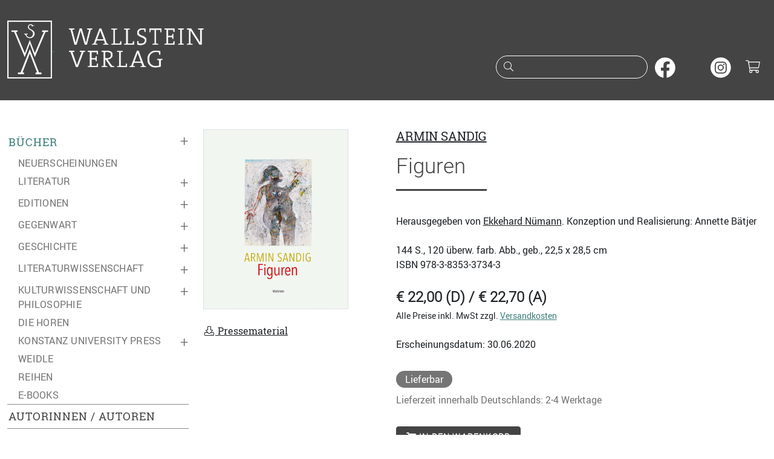

--- FILE ---
content_type: text/html;charset=utf-8
request_url: https://www.wallstein-verlag.de/9783835337343-figuren.html
body_size: 7232
content:
<!DOCTYPE html>
<html lang="de">
  <head>
    <meta charset="utf-8">
    <meta name="viewport" content="width=device-width, initial-scale=1, shrink-to-fit=no">
    <meta name="robots" content="index,follow">
    <meta name="msapplication-config" content="none">
    <title>Figuren - Armin Sandig | Wallstein Verlag</title>
    <meta name="description" content="Eine Auswahl von 100 Werken der Jahre 1973 bis 2013 aus dem Nachlass zeigt die große stilistische Bandbreite der figurativen Bilder Armin Sandigs - eines Künstlers, dessen Arbeit sich lohnt, entdeckt zu werden.  In Armin Sandigs originellen, meist skurrilen und provokanten Figurenbildern verschwimmen&nbsp;">
    <meta property="og:site_name" content="Wallstein Verlag">
    <meta property="og:type" content="product">
    <meta property="og:title" content="Figuren">
    <meta property="og:description" content="Eine Auswahl von 100 Werken der Jahre 1973 bis 2013 aus dem Nachlass zeigt die große stilistische Bandbreite der figurativen Bilder Armin Sandigs - eines Künstlers, dessen Arbeit sich lohnt, entdeckt zu&nbsp;&hellip;">
    <meta property="og:url" content="https://www.wallstein-verlag.de/9783835337343-figuren.html">
    <meta property="og:image" content="https://www.wallstein-verlag.de/media/cover/9783835337343l.png">
    <meta property="og:book:isbn" content="978-3-8353-3734-3">
    <meta property="og:book:author" content="Armin Sandig">
    <link rel="apple-touch-icon" size="120x120" href="/bilder/icons/icon-120.png">
    <link rel="apple-touch-icon" size="152x152" href="/bilder/icons/icon-152.png">
    <link rel="apple-touch-icon" size="167x167" href="/bilder/icons/icon-167.png">
    <link rel="apple-touch-icon" size="180x180" href="/bilder/icons/icon-180.png">
    <link rel="icon" size="32x32" href="/bilder/icons/icon-32.png">
    <link rel="icon" size="48x48" href="/bilder/icons/icon-48.png">
    <link rel="icon" size="96x96" href="/bilder/icons/icon-96.png">
    <link rel="icon" size="144x144" href="/bilder/icons/icon-144.png">
    <link rel="icon" size="192x192" href="/bilder/icons/icon-192.png">
    <link rel="icon" size="256x256" href="/bilder/icons/icon-256.png">
    <link rel="icon" size="512x512" href="/bilder/icons/icon-512.png">
    <link rel="apple-touch-icon" href="/bilder/icons/icon-180.png">
    <link rel="shortcut icon" type="image/x-icon" href="/bilder/icons/favicon.ico">
    <link rel="manifest" href="/site.webmanifest">
    <link rel="stylesheet" href="/css/styles1.css">
    <link rel="stylesheet" href="/css/all.min.css">
    <script type="application/ld+json">{"@context": "http://schema.org","@type": "BreadcrumbList","itemListElement": [{"@type": "ListItem", "position": 1, "item": { "@id": "https://www.wallstein-verlag.de/buecher/neuerscheinungen-.html", "name": "Bücher" }},{"@type": "ListItem", "position": 2, "item": { "@id": "https://www.wallstein-verlag.de/9783835337343-figuren.html", "name": "Figuren" }}]}</script>
  </head>
  <body>
    <a href="#inhalt" class="skipper btn btn-wagreen">Zum Hauptinhalt springen</a>
    <a href="#mainmenu" class="skipper btn btn-wagreen">Zur Navigation springen</a>
    <a href="#footer" class="skipper btn btn-wagreen">Zur Fußzeile springen</a>
    <header class="bg-secondary text-white pt-2 pb-3 pb-sm-4">
      <div class="container" id="tops">
        <div class="row">
          <div class="col-10 col-sm-8 col-md-6 col-lg-6">
            <a class="d-inline-block" href="/start.html">
              <img class="d-none d-sm-inline img-fluid mt-1" src="/bilder/wsv.png" width="74" height="96" alt="">
              <img class="img-fluid m-4" src="/bilder/wallstein.png" alt="Logo vom Wallstein Verlag, verlinkt zur Startseite">
            </a>
          </div>
          <div class="col-2 col-sm-4 col-md-6 d-lg-none text-end mt-3">
            <button class="btn text-light p-2" type="button" data-bs-toggle="collapse" data-bs-target="#mainmenu" aria-expanded="false" aria-controls="mainmenu" aria-label="Navigation öffnen"><i class="fal fa-fw fa-lg fa-bars"></i></button>
            <button class="btn text-light p-2" type="button" data-bs-toggle="collapse" data-bs-target="#suche" aria-expanded="false" aria-controls="suche" aria-label="Suchfenster öffnen"><i class="fal fa-fw fa-lg fa-search"></i></button>
            <a class="d-inline-block header-cart font-monospace text-center text-white" href="/warenkorb.html" aria-label="Warenkorb"><i class="fal fa-fw fa-lg fa-shopping-cart"></i></a>
          </div>
          <div class="col-12 col-sm-12 col-md-12 col-lg-6 text-end mt-lg-5 pt-4">
            <form action="/suche.html" method="post" id="searchform" role="search">
              <div class="d-none d-lg-inline">
                <div class="input-rnd border-white me-2">
                  <i class="fal fa-fw fa-search text-white"></i>
                  <input class="text-white" type="search" name="suche" id="headersuche" maxlength="200" onchange="this.form.submit()">
                  <label class="visually-hidden" for="headersuche">Suche nach Büchern oder Autor:innennamen</label>
                </div>
                <a class="d-inline-block me-2" href="https://www.facebook.com/wallstein.verlag" tabindex="-1" target="_blank" rel="noopener" aria-hidden="true"><img src="/bilder/sm/facebook.svg" decoding="async" loading="lazy" width="34" height="34" alt="Wallstein Verlag bei Facebook"></a>
                <a class="d-inline-block me-2" href="https://bsky.app/profile/wallsteinverlag.bsky.social" tabindex="-1" target="_blank" rel="noopener" aria-hidden="true"><img src="/bilder/sm/bluesky.svg" decoding="async" loading="lazy" width="34" height="34" alt="Wallstein Verlag bei Bluesky"></a>
                <a class="d-inline-block me-2" href="https://www.instagram.com/wallsteinverlag/" tabindex="-1" target="_blank" rel="noopener" aria-hidden="true"><img src="/bilder/sm/instagram.svg" decoding="async" loading="lazy" width="34" height="34" alt="Wallstein Verlag bei Instagram"></a>
                <a class="d-inline-block header-cart font-monospace text-white" href="/warenkorb.html" aria-label="Warenkorb ist leer"><i class="fal fa-fw fa-lg fa-shopping-cart"></i></a>
              </div>
            </form>
          </div>
        </div>
      </div>
    </header>
    <div id="suche" class="container d-lg-none bg-secondary text-white collapse">
      <div class="row header-search header-collapse">
        <form action="/suche.html" method="post">
          <label class="visually-hidden" for="collapsesearch">Suche</label>
          <div class="input-group mt-1 mb-3">
            <input class="form-control border-light" type="search" name="suche" id="collapsesearch" placeholder="Suche nach Büchern oder Autor:innennamen">
            <button class="btn btn-outline-light" type="submit" aria-label="Suche starten"><i class="fal fa-search text-white"></i></button>
          </div>
        </form>
      </div>
    </div>
    <main class="container py-lg-5">
      <div class="row">
        <div class="col-12 col-lg-auto mainmenu text-uppercase">
          <nav id="mainmenu" class="collapse out">
            <ul class="list-unstyled menu-content"><li class="collapsed active menu-marker"><span class="collapsed" data-bs-toggle="collapse" data-bs-target="#menu0" aria-label="Buchkategorien ein- oder ausklappen">&plus;</span><a href="/buecher/neuerscheinungen-1.html">Bücher</a></li><li><ul id="menu0" class="list-unstyled sub-menu ms-2"><li class=" ms-2"><a href="/buecher/neuerscheinungen-1.html">Neuerscheinungen</a></li><li class="collapsed ms-2 active"><span data-bs-toggle="collapse" data-bs-target="#menu2" aria-label="Unterkategorien ein- oder ausklappen">&plus;</span><a href="/buecher/literatur-1.html">Literatur</a></li><li><ul class="list-unstyled sub-menu collapse mx-4" id="menu2" aria-expanded="false" aria-hidden="true"><li><a href="/buecher/romane-1.html">Romane</a></li>
<li><a href="/buecher/erzaehlungen-1.html">Erzählungen</a></li>
<li><a href="/buecher/lyrik-1.html">Lyrik</a></li>
<li><a href="/buecher/essays-1.html">Essays</a></li>
<li><a href="/buecher/stuecke-1.html">Stücke</a></li>
<li><a href="/buecher/literatur-reihen-1.html">Reihen</a></li>
</ul></li><li class="collapsed ms-2 active"><span data-bs-toggle="collapse" data-bs-target="#menu5" aria-label="Unterkategorien ein- oder ausklappen">&plus;</span><a href="/buecher/editionen-1.html">Editionen</a></li><li><ul class="list-unstyled sub-menu collapse mx-4" id="menu5" aria-expanded="false" aria-hidden="true"><li><a href="/buecher/werkausgaben-1.html">Werkausgaben</a></li>
<li><a href="/buecher/briefe-1.html">Briefe und Briefwechsel, Tagebücher</a></li>
<li><a href="/buecher/18-jahrhundert-editionen-1.html">17. und 18. Jahrhundert</a></li>
<li><a href="/buecher/19-jahrhundert-editionen-1.html">19. Jahrhundert</a></li>
<li><a href="/buecher/20-jahrhundert-editionen-1.html">20. Jahrhundert</a></li>
<li><a href="/buecher/literarischemoderne-1.html">Literarische Moderne</a></li>
</ul></li><li class="collapsed ms-2 active"><span data-bs-toggle="collapse" data-bs-target="#menu72" aria-label="Unterkategorien ein- oder ausklappen">&plus;</span><a href="/buecher/gegenwart-1.html">Gegenwart</a></li><li><ul class="list-unstyled sub-menu collapse mx-4" id="menu72" aria-expanded="false" aria-hidden="true"><li><a href="/buecher/typographische-bibliothek-1.html">Typographische Bibliothek</a></li>
<li><a href="/buecher/aesthetik-des-buches-1.html">Ästhetik des Buches</a></li>
<li><a href="/buecher/sudelblaetter-reihen-1.html">Sudelblätter</a></li>
</ul></li><li class="collapsed ms-2 active"><span data-bs-toggle="collapse" data-bs-target="#menu6" aria-label="Unterkategorien ein- oder ausklappen">&plus;</span><a href="/buecher/geschichte-1.html">Geschichte</a></li><li><ul class="list-unstyled sub-menu collapse mx-4" id="menu6" aria-expanded="false" aria-hidden="true"><li><a href="/buecher/nationalsozialismus-1.html">Nationalsozialismus</a></li>
<li><a href="/buecher/holocaust-1.html">Holocauststudies und Antisemitismusforschung</a></li>
<li><a href="/buecher/juedische-geschichte-1.html">Jüdische Geschichte und Kultur</a></li>
<li><a href="/buecher/biographien-geschichte-1.html">Biographien</a></li>
<li><a href="/buecher/postkolonialismus-1.html">(Post-)Kolonialismus</a></li>
<li><a href="/buecher/geschlechterundkoerper-1.html">Geschlechter und Körper</a></li>
<li><a href="/buecher/publichistory-1.html">Public History</a></li>
<li><a href="/buecher/nordwestdeutschelandesgeschichte-1.html">Nordwestdeutsche Landesgeschichte</a></li>
<li><a href="/buecher/osteuropaeaischegeschichte-1.html">Osteuropäische Geschichte</a></li>
<li><a href="/buecher/wirtschaftsundsozialgeschichte-1.html">Wirtschafts- und Sozialgeschichte</a></li>
<li><a href="/buecher/zeitgeschichte-1.html">Zeitgeschichte</a></li>
<li><a href="/buecher/neuzeit-1.html">Frühe Neuzeit und Neuzeit</a></li>
<li><a href="/buecher/mittelalter-1.html">Mittelalter</a></li>
<li><a href="/buecher/reihen-jahrbuecher-geschichte-1.html">Reihen und Jahrbücher</a></li>
</ul></li><li class="collapsed ms-2 active"><span data-bs-toggle="collapse" data-bs-target="#menu7" aria-label="Unterkategorien ein- oder ausklappen">&plus;</span><a href="/buecher/literaturwissenschaft-1.html">Literaturwissenschaft</a></li><li><ul class="list-unstyled sub-menu collapse mx-4" id="menu7" aria-expanded="false" aria-hidden="true"><li><a href="/buecher/biographien-literaturwissenschaft-1.html">Biographien</a></li>
<li><a href="/buecher/18-jahrhundert-literaturwissenschaft-1.html">17. und 18. Jahrhundert</a></li>
<li><a href="/buecher/19-jahrhundert-literaturwissenschaft-1.html">19. Jahrhundert</a></li>
<li><a href="/buecher/20-jahrhundert-literaturwissenschaft-1.html">20. Jahrhundert</a></li>
<li><a href="/buecher/gegenwart-literaturwissenschaft-1.html">Gegenwart</a></li>
<li><a href="/buecher/reihen-jahrbuecher-literaturwissenschaft-1.html">Reihen und Jahrbücher</a></li>
</ul></li><li class="collapsed ms-2 active"><span data-bs-toggle="collapse" data-bs-target="#menu9" aria-label="Unterkategorien ein- oder ausklappen">&plus;</span><a href="/buecher/kulturwissenschaft-1.html">Kulturwissenschaft und Philosophie</a></li><li><ul class="list-unstyled sub-menu collapse mx-4" id="menu9" aria-expanded="false" aria-hidden="true"><li><a href="/buecher/kulturgeschichte-1.html">Kulturgeschichte</a></li>
<li><a href="/buecher/wissensgeschichte-1.html">Wissensgeschichte</a></li>
<li><a href="/buecher/rechtsgeschichte-1.html">Rechtsgeschichte</a></li>
<li><a href="/buecher/kulturwissenschaft-reihen-1.html">Reihen und Jahrbücher</a></li>
</ul></li><li class=" ms-2"><a href="/buecher/die-horen-1.html">die HOREN</a></li><li class="collapsed ms-2 active"><span data-bs-toggle="collapse" data-bs-target="#menu157" aria-label="Unterkategorien ein- oder ausklappen">&plus;</span><a href="/buecher/konstanz-university-press-1.html">Konstanz University Press</a></li><li><ul class="list-unstyled sub-menu collapse mx-4" id="menu157" aria-expanded="false" aria-hidden="true"><li><a href="/buecher/kup-ethnologie-1.html">Ethnologie</a></li>
<li><a href="/buecher/kup-geschichte-1.html">Geschichte</a></li>
<li><a href="/buecher/kup-kultur-1.html">Kultur</a></li>
<li><a href="/buecher/kup-kunstwissenschaft-1.html">Kunst und Medien</a></li>
<li><a href="/buecher/kup-literatur-1.html">Literaturwissenschaft</a></li>
<li><a href="/buecher/kup-philosophie-1.html">Philosophie</a></li>
<li><a href="/buecher/kup-politik-1.html">Politik</a></li>
<li><a href="/buecher/kup-soziologie-1.html">Soziologie</a></li>
<li><a href="/buecher/kup-wissensgeschichte-1.html">Wissensgeschichte</a></li>
</ul></li><li class=" ms-2"><a href="/buecher/weidle-1.html">Weidle</a></li><li class=" ms-2"><a href="/buecher/reihen-1.html">Reihen</a></li><li class=" ms-2"><a href="https://wallstein-verlag.e-bookshelf.de/" target="_blank" rel="noopener" aria-label="öffnet E-Books in einem neuen Browserfenster">E-Books</a></li></ul></li><li class="border-top"><a href="/autoren.html">Autorinnen / Autoren</a></li><li class="border-top"><a href="/open-access-books.html">Open Access Books</a></li><li class="collapsed active border-top"><span data-bs-toggle="collapse" data-bs-target="#menu114" aria-label="Untermenü ein- oder ausklappen">&plus;</span><a href="/lesungen.html">Lesungen</a></li><li><ul class="list-unstyled sub-menu collapse ms-2" id="menu114" aria-expanded="false" aria-hidden="true"><li><a href="/ausstellungen.html">Ausstellungen</a></li>
<li><a href="/veranstaltungsarchiv.html">Archiv</a></li>
</ul></li><li class="collapsed active border-top"><span data-bs-toggle="collapse" data-bs-target="#menu79" aria-label="Untermenü ein- oder ausklappen">&plus;</span><a href="/verlag.html">Verlag</a></li><li><ul class="list-unstyled sub-menu collapse ms-2" id="menu79" aria-expanded="false" aria-hidden="true"><li><a href="/konstanz-university-press.html">Konstanz University Press</a></li>
<li><a href="/weidle-verlag.html">Weidle Verlag</a></li>
<li><a href="/kooperationspartner.html">Kooperationspartner</a></li>
<li><a href="/open-access.html">Open Access</a></li>
<li><a href="/bmbf-agoah.html">BMFTR-Projekt »AGOAH«</a></li>
<li><a href="/bmbf-projekt-wallstein-oa.html">BMBF-Projekt »Wallstein-OA«</a></li>
<li><a href="/stellenangebote.html">Stellenangebote</a></li>
</ul></li><li class="collapsed active border-top"><span data-bs-toggle="collapse" data-bs-target="#menu81" aria-label="Untermenü ein- oder ausklappen">&plus;</span><a href="/kontakt.html">Kontakt</a></li><li><ul class="list-unstyled sub-menu collapse ms-2" id="menu81" aria-expanded="false" aria-hidden="true"><li><a href="/manuskripte.html">Manuskriptangebote</a></li>
</ul></li></ul>
            <ul class="list-unstyled menu-content menu-sm-content my-5"><li class="collapsed active"><span data-bs-toggle="collapse" data-bs-target="#menu83" aria-label="Untermenü ein- oder ausklappen">&plus;</span><a href="/buchhandel.html">Buchhandel</a></li><li><ul class="list-unstyled sub-menu collapse ms-3" id="menu83" aria-expanded="false" aria-hidden="true"><li><a href="/verlagsvertretung.html">Verlagsvertretung</a></li><li><a href="/verlagskataloge.html">Verlagskataloge</a></li><li><a href="/newsletter.html">Newsletter</a></li></ul></li><li class="collapsed active"><span data-bs-toggle="collapse" data-bs-target="#menu88" aria-label="Untermenü ein- oder ausklappen">&plus;</span><a href="/presse.html">Presse</a></li><li><ul class="list-unstyled sub-menu collapse ms-3" id="menu88" aria-expanded="false" aria-hidden="true"><li><a href="/pressematerial.html">Materialien zum Download</a></li><li><a href="/rezensionsexemplare.html">Rezensionsexemplare</a></li></ul></li><li class="collapsed active"><span data-bs-toggle="collapse" data-bs-target="#menu91" aria-label="Untermenü ein- oder ausklappen">&plus;</span><a href="/lizenzen.html">Foreign Rights / Lizenzen</a></li><li><ul class="list-unstyled sub-menu collapse ms-3" id="menu91" aria-expanded="false" aria-hidden="true"><li><a href="/foreign-rights.html">Foreign Rights</a></li><li><a href="/rights-catalogue-1.html">Rights Catalogue</a></li></ul></li></ul>
            <ul class="list-unstyled menu-content menu-sm-content d-block d-lg-none my-5"><li><a href="/impressum.html">Impressum</a></li><li><a href="/datenschutz.html">Datenschutzerklärung</a></li><li><a href="/barrierefreiheit.html">Barrierefreiheit</a></li><li><a href="/agb.html">AGB</a></li></ul>
            <a class="d-none d-lg-block menu-newsletter mb-2" href="/newsletter.html">Newsletter abonnieren<i class="fas fa-fw fa-envelope ms-1"></i></a>
            <div class="d-block d-lg-none pb-3 text-center text-primary">
              <a href="https://www.facebook.com/wallstein.verlag" target="_blank" rel="nofollow" aria-label="unsere Facebook-Seite besuchen"><i class="fab fa-2x fa-facebook-square m-2"></i></a>
              <a href="https://www.instagram.com/wallsteinverlag/" target="_blank" rel="nofollow" aria-label="unsere Instagram-Seite besuchen"><i class="fab fa-2x fa-instagram m-2"></i></a>
              <a href="/newsletter.html" aria-label="unseren Newsletter abonnieren"><i class="fal fa-2x fa-envelope m-2"></i></a>
            </div>
          </nav>
        </div>
        <div class="col my-4 my-lg-0" id="inhalt">
          <div class="row" itemscope itemtype="http://schema.org/Book">
            <div class="col-12 col-sm-4 col-md-4"><img class="img-cover img-fluid border" itemprop="image" src="/media/cover/9783835337343l.png" width="240" height="356" alt="Buchcover: Figuren"><br><br><a class="text-reset" href="/pressematerial/9783835337343.html"><i class="fal fa-fw fa-download" aria-hidden="true"></i> Pressematerial</a><br><br></div>
            <div class="col-12 col-sm-8 col-md-8 text-rob">
              <span class="h5 d-block text-body-secondary text-ros text-uppercase mb-3" itemscope itemprop="author" itemtype="http://schema.org/Person"><a class="text-dark" href="/autoren/armin-sandig.html" aria-label="zur Autorenseite von Armin Sandig"><span itemprop="name">Armin Sandig</span></a></span><h1 class="text-rol underliner" lang="de" itemprop="name">Figuren</h1><br>Herausgegeben von <a class="text-dark" href="/autoren/ekkehard-nuemann.html" aria-label="zur Autorenseite von Ekkehard Nümann"><span itemprop="name">Ekkehard Nümann</span></a>. Konzeption und Realisierung: Annette Bätjer<br><br>              <meta itemprop="description" content="Eine Auswahl von 100 Werken der Jahre 1973 bis 2013 aus dem Nachlass zeigt die große stilistische Bandbreite der figurativen Bilder Armin Sandigs - eines Künstlers, dessen&nbsp;&hellip;">
              <meta itemprop="url" content="/9783835337343-figuren.html">
              <aside>
                <span itemprop="numberOfPages">144</span> S., 120 überw. farb. Abb., geb., 22,5 x 28,5 cm<br>
                ISBN <span itemprop="isbn">978-3-8353-3734-3</span><br>
                <br>
                <div itemscope itemprop="offers" itemtype="http://schema.org/Offer">
                  <strong class="fs-4 text-rol">€ 22,00 (D) / € 22,70 (A)</strong><br>
                  <small>Alle Preise inkl. MwSt zzgl. <a href="/versandinformationen.html" aria-label="unsere Versandkostenübersicht">Versandkosten</a></small><br>
                  <meta itemprop="price" content="22.00">
                  <meta itemprop="priceCurrency" content="EUR">
                  <br>
                  Erscheinungsdatum: 30.06.2020<br><br><span class="lieferstatus text-wrap text-center my-2" itemprop="availability" content="https://schema.org/InStock">Lieferbar</span><br><span class="text-wagrey">Lieferzeit innerhalb Deutschlands: 2-4 Werktage</span><br><br>
                  <form action="/9783835337343-figuren.html" method="post"><button class="btn btn-black" name="addCart" value="9783835337343" aria-label="Buch in den Warenkorb legen"><i class="fas fa-shopping-cart" aria-hidden="true"></i> in den Warenkorb</button></form><br>
                </div>
              </aside>
            </div>
          </div>
          <hr class="my-5">
          <div class="row my-2"><div class="col mb-5" lang="de"><span class="h3 text-rol">Eine Auswahl von 100 Werken der Jahre 1973 bis 2013 aus dem Nachlass zeigt die große stilistische Bandbreite der figurativen Bilder Armin Sandigs - eines Künstlers, dessen Arbeit sich lohnt, entdeckt zu werden.</span><br><br />
In Armin Sandigs originellen, meist skurrilen und provokanten Figurenbildern verschwimmen die Grenzen zwischen Abstraktion und Gegenständlichkeit: weibliche Gestalten als groteske Bildsäulen, Gruppenbilder von rätselhaften Szenerien, in denen Körper und Körperteile oft schwebend ineinander verwoben sind. All diese Figuren, Phantasie-Tiere, Hände und Füße sind stets wiederkehrende, poetisch-spielerische Metaphern für Erinnerungen, Stimmungen und Träume, die sich auch in den assoziativen Titeln der Bilder widerspiegeln. Bei aller wahrnehmbaren, inhaltlichen Thematik ging es dem Künstler aber in erster Linie um den malerischen Prozess, einem freien Spiel von Linie und Farbe, die als spannungsvolle Komposition die Leinwand zum Leben erwecken. <br />
<br />
»Es war der Drang, mich auszudrücken. Auszudrücken über das hinaus, was mit Worten und Gesten mittelbar ist. Mit Farbe und Form Zuständlichkeiten, Gestimmtheiten, Weltsicht, Weltentwürfe und Träume zu artikulieren, die sich dem verbalen Ausdruck entziehen.« Armin Sandig<br><div class="buch-autor text-rob pt-5"><strong class="d-block lead text-ros text-uppercase mt-3">Ekkehard Nümann</strong><p class="my-2">Ekkehard Nümann, geb. 1945, ist seit 1989 Vorsitzender des Vorstands der Freunde der Kunsthalle in Hamburg, seit 2003 Präsident des Bundesverbandes der Fördervereine deutscher Museen für bildende Kunst e.V. und ehemaliger Präsident der WFFM (World Federation&nbsp;&hellip;</p><a class="text-uppercase" href="/autoren/ekkehard-nuemann.html" aria-label="weiter zur Autorenseite von Ekkehard Nümann">mehr</a><br><br><strong class="d-block lead text-ros text-uppercase mt-3">Armin Sandig</strong><p class="my-2">Armin Sandig (1929-2015), Maler und Grafiker, stand anfangs unter dem Einfluss von Max Beckmann, Paul Klee und Wassily Kandinsky und wandte sich später mehr und mehr der abstrakten Malerei zu. Für seine Arbeiten wurde er mit einer Vielzahl von Preisen&nbsp;&hellip;</p><a class="text-uppercase" href="/autoren/armin-sandig.html" aria-label="weiter zur Autorenseite von Armin Sandig">mehr</a><br><br></div><br></div></div>
                                                  <hr><div class="row buch-reihe my-4"><div class="col-12 col-sm-6 col-md-4 col-xl-3 my-3 text-center"><a href="/9783835357631-rolf-nesch.html" aria-label="weiter zum Buch Rolf Nesch"><img class="img-fluid d-block border my-2 mx-auto" src="/media/cover/9783835357631l.png" width="350" height="439" alt="Buchcover: Rolf Nesch"></a>Rolf Nesch<br><strong class="text-rol lh-lg fs-5">€29,00</strong></div><div class="col-12 col-sm-6 col-md-4 col-xl-3 my-3 text-center"><a href="/9783835356719-zeichnungen.html" aria-label="weiter zum Buch Zeichnungen"><img class="img-fluid d-block border my-2 mx-auto" src="/media/cover/9783835356719l.png" width="350" height="449" alt="Buchcover: Zeichnungen"></a>Zeichnungen<br><span class="text-wagreen text-rob text-uppercase">Armin Sandig</span><br><strong class="text-rol lh-lg fs-5">€28,00</strong></div><div class="col-12 col-sm-6 col-md-4 col-xl-3 my-3 text-center"><a href="/9783835350953-zur-sache.html" aria-label="weiter zum Buch Zur Sache."><img class="img-fluid d-block border my-2 mx-auto" src="/media/cover/9783835350953l.png" width="350" height="435" alt="Buchcover: Zur Sache."></a>Zur Sache.<br><span class="text-wagreen text-rob text-uppercase">Dietmar Ullrich</span><br><strong class="text-rol lh-lg fs-5">€29,00</strong></div><div class="col-12 col-sm-6 col-md-4 col-xl-3 my-3 text-center"><a href="/9783835350946-achtersinn.html" aria-label="weiter zum Buch Achtersinn"><img class="img-fluid d-block border my-2 mx-auto" src="/media/cover/9783835350946l.png" width="350" height="436" alt="Buchcover: Achtersinn"></a>Achtersinn<br><span class="text-wagreen text-rob text-uppercase">Peter Nagel</span><br><strong class="text-rol lh-lg fs-5">€29,00</strong></div><div class="col-12 col-sm-6 col-md-4 col-xl-3 my-3 text-center"><a href="/9783835350939-der-fliegende-pfeil-steht.html" aria-label="weiter zum Buch Der fliegende Pfeil steht"><img class="img-fluid d-block border my-2 mx-auto" src="/media/cover/9783835350939l.png" width="350" height="435" alt="Buchcover: Der fliegende Pfeil steht"></a>Der fliegende Pfeil steht<br><span class="text-wagreen text-rob text-uppercase">Dieter Asmus</span><br><strong class="text-rol lh-lg fs-5">€29,00</strong></div><div class="col-12 col-sm-6 col-md-4 col-xl-3 my-3 text-center"><a href="/9783835351363-radierungen.html" aria-label="weiter zum Buch Radierungen"><img class="img-fluid d-block border my-2 mx-auto" src="/media/cover/9783835351363l.png" width="350" height="449" alt="Buchcover: Radierungen"></a>Radierungen<br><span class="text-wagreen text-rob text-uppercase">Armin Sandig</span><br><strong class="text-rol lh-lg fs-5">€28,00</strong></div><div class="col-12 col-sm-6 col-md-4 col-xl-3 my-3 text-center"><a href="/9783835351189-weisse-rose-hamburg.html" aria-label="weiter zum Buch Weiße Rose Hamburg"><img class="img-fluid d-block border my-2 mx-auto" src="/media/cover/9783835351189l.png" width="350" height="579" alt="Buchcover: Weiße Rose Hamburg"></a>Weiße Rose Hamburg<br><span class="text-wagreen text-rob text-uppercase">Peter Fischer-Appelt</span><br><strong class="text-rol lh-lg fs-5">€12,00</strong></div><div class="col-12 col-sm-6 col-md-4 col-xl-3 my-3 text-center"><a href="/9783835337756-kurt-hartwig-siemers-wissenschaftspreis-2019.html" aria-label="weiter zum Buch Kurt-Hartwig-Siemers-Wissenschaftspreis 2019"><img class="img-fluid d-block border my-2 mx-auto" src="/media/cover/9783835337756l.png" width="350" height="592" alt="Buchcover: Kurt-Hartwig-Siemers-Wissenschaftspreis 2019"></a>Kurt-Hartwig-Siemers-Wissenschaftspreis 2019<br><strong class="text-rol lh-lg fs-5">€12,00</strong></div><div class="col-12 col-sm-6 col-md-4 col-xl-3 my-3 text-center"><a href="/9783835332706-armin-sandig-koepfe.html" aria-label="weiter zum Buch Armin Sandig. Köpfe"><img class="img-fluid d-block border my-2 mx-auto" src="/media/cover/9783835332706l.png" width="350" height="449" alt="Buchcover: Armin Sandig. Köpfe"></a>Armin Sandig. Köpfe<br><strong class="text-rol lh-lg fs-5">€22,00</strong></div><div class="col-12 col-sm-6 col-md-4 col-xl-3 my-3 text-center"><a href="/9783835330795-armin-sandig-aquarelle.html" aria-label="weiter zum Buch Armin Sandig. Aquarelle"><img class="img-fluid d-block border my-2 mx-auto" src="/media/cover/9783835330795l.png" width="350" height="435" alt="Buchcover: Armin Sandig. Aquarelle"></a>Armin Sandig. Aquarelle<br><strong class="text-rol lh-lg fs-5">€22,00</strong></div><div class="col-12 col-sm-6 col-md-4 col-xl-3 my-3 text-center"><a href="/9783835318922-die-fruehen-jahre.html" aria-label="weiter zum Buch Die frühen Jahre"><img class="img-fluid d-block border my-2 mx-auto" src="/media/cover/9783835318922l.png" width="240" height="356" alt="Buchcover: Die frühen Jahre"></a>Die frühen Jahre<br><span class="text-wagreen text-rob text-uppercase">Armin Sandig</span><br><strong class="text-rol lh-lg fs-5">€18,90</strong></div></div>              <div class="d-none d-sm-block z-3"><a class="topper topper-main rounded-1" href="#tops"><i class="fas fa-chevron-up"></i> nach oben</a></div>
        </div>
      </div>
    </main>
    <footer>
      <div class="container lh-lg border-top border-secondary border-3 py-4 mt-5" id="footer">
        <div class="row">
          <div class="d-none d-lg-block col-lg-3 text-sm-start"><span class="lead">Wallstein Verlag GmbH</span><br>Bücher mit Anspruch. Seit 1986, mit Fokus auf Geisteswissenschaften und Belletristik.</div>
          <div class="col-12 col-sm-5 col-lg-3 text-sm-start text-truncate">
            <span class="lead">Kontakt</span><br>
            <address class="m-0">Wallstein Verlag GmbH<br>Geiststraße 11, 37073 Göttingen<br></address>
            <i class="fal fa-fw fa-flip-horizontal fa-phone"></i> +49 (0)551 / 548 98-0<br>
            <i class="fal fa-fw fa-envelope"></i> info@wallstein-verlag.de<br>
            <hr class="hr-light d-block d-sm-none"><br>
          </div>
          <div class="d-none d-sm-block col-sm-3 col-lg-3 text-sm-start text-truncate">
            <span class="lead">Verlag</span><br>
            <a href="/buecher/neuerscheinungen-1.html">Bücher</a><br>
            <a href="/autoren.html">Autoren</a><br>
            <a href="/lesungen.html">Veranstaltungen</a><br>
            <a href="/verlagskataloge.html">Verlagskataloge</a><br>
            <a href="/newsletter .html">Newsletter </a><br>
            <br>
          </div>
          <div class="d-none d-sm-block col-sm-4 col-lg-3 text-sm-start text-truncate"><span class="lead">Rechtliches</span><br><a href="/versandinformationen.html">Versandinformationen</a><br><a href="/datenschutz.html">Datenschutzerklärung</a><br><a href="/barrierefreiheit.html">Barrierefreiheit</a><br><a href="/agb.html">AGB und Widerrufsrecht</a><br><a href="/produktsicherheit.html">Produktsicherheit</a><br><a href="/impressum.html">Impressum</a><br></div>
        </div>
        <div class="row my-2">
          <div class="col-12 col-sm-6 my-2">Copyright &copy; 2026 Wallstein Verlag</div>
          <div class="col-12 col-sm-6 my-2 text-sm-end smlogo">
            <a class="d-inline-block rounded-circle" href="https://www.facebook.com/wallstein.verlag" target="_blank" rel="noopener"><img src="/bilder/sm/facebook.svg" decoding="async" loading="lazy" width="33" height="33" alt="Wallstein Verlag bei Facebook"></a>
            <a class="d-inline-block rounded-circle" href="https://bsky.app/profile/wallsteinverlag.bsky.social" target="_blank" rel="noopener"><img src="/bilder/sm/bluesky.svg" decoding="async" loading="lazy" width="33" height="33" alt="Wallstein Verlag bei Bluesky"></a>
            <a class="d-inline-block rounded-circle" href="https://www.instagram.com/wallsteinverlag/" target="_blank" rel="noopener"><img src="/bilder/sm/instagram.svg" decoding="async" loading="lazy" width="33" height="33" alt="Wallstein Verlag bei Instagram"></a>
          </div>
        </div>
      </div>
    </footer>
    <script src="/js/jquery-3.7.1.min.js"></script>
    <script src="/js/bootstrap.bundle.min.js"></script>
    <script>
    $(document).ready(function () {
        $('.icon-search').click(function(){$('.header-search').slideToggle(250);});
        $(window).scroll(function() {
        	if ($(window).scrollTop() > 1000) {
        		$('.topper').fadeIn('slow');
        	} else {
        		$('.topper').fadeOut('slow');
        	}
        });
        $('#mainmenu [data-bs-toggle="collapse"]').on('click', function() {
            var $this = $(this);
            var expanded = $this.attr('aria-expanded') === 'true';

            $this.attr('aria-expanded', !expanded).html(expanded ? '&ndash;' : '&plus;');
        });
    });
    const tooltipTriggerList = document.querySelectorAll('[data-bs-toggle="tooltip"]');
    const tooltipList = [...tooltipTriggerList].map(tooltipTriggerEl => new bootstrap.Tooltip(tooltipTriggerEl));
    </script>
  </body>
</html>
